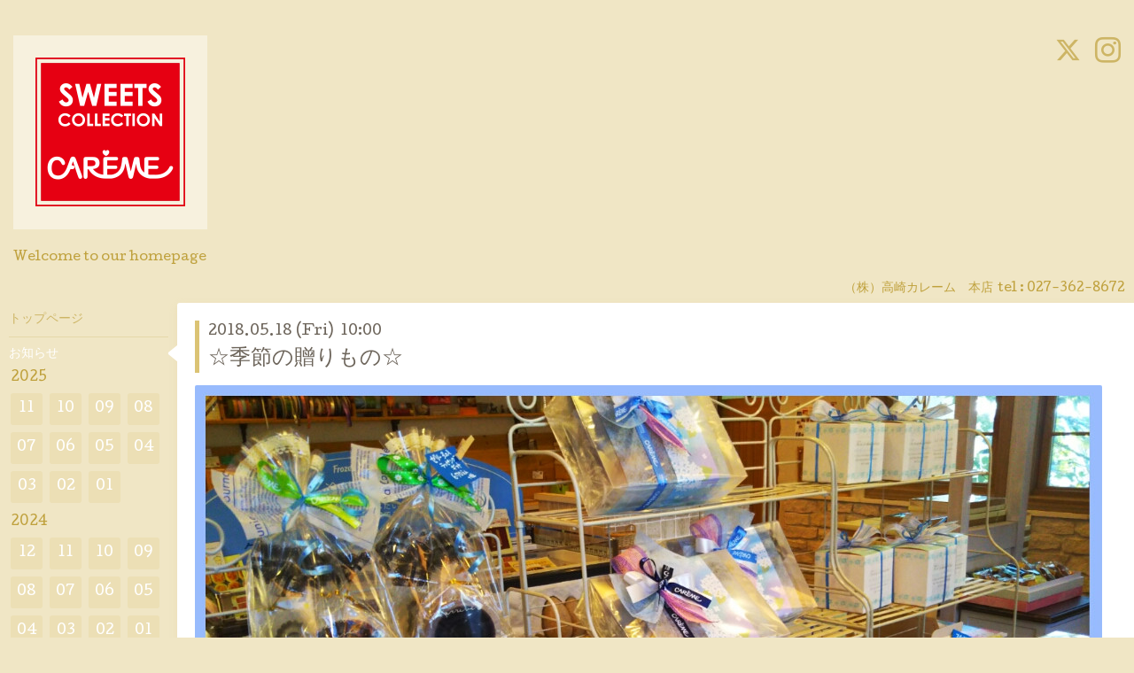

--- FILE ---
content_type: text/html; charset=utf-8
request_url: https://careme.co.jp/info/2055080
body_size: 4209
content:
<!DOCTYPE html>
<html xmlns="http://www.w3.org/1999/xhtml" xml:lang="ja" lang="ja">
<head>
<!-- Google tag (gtag.js) -->
<script async src="https://www.googletagmanager.com/gtag/js?id=G-BXD5WTZT94"></script>
<script>
  window.dataLayer = window.dataLayer || [];
  function gtag(){dataLayer.push(arguments);}
  gtag('js', new Date());

  gtag('config', 'G-BXD5WTZT94');
</script>
  <!-- Hello: ver.202009170000 -->
  <meta charset="utf-8">
  <title>☆季節の贈りもの☆ - 高崎カレーム</title>
  <meta name="viewport" content="width=device-width, initial-scale=1, maximum-scale=1, user-scalable=yes">

  <meta name="description" content="気温の高い日が増えてきましたね。カレーム本店の店内も爽やかなカラーに模様替え。来月のイベント、父の日のギフトも並び始めていますのでぜひご来店くださいませ♪">
  <meta name="keywords" content="高崎カレーム">

  <meta property="og:title" content="☆季節の贈りもの☆">
  <meta property="og:image" content="https://cdn.goope.jp/37089/180517165455-5afd354ff1bbb.jpg">
  <meta property="og:site_name" content="高崎カレーム">
  
  <link rel="alternate" type="application/rss+xml" title="高崎カレーム / RSS" href="/feed.rss">
  <link rel="stylesheet" href="/style.css?708321-1730862405">
  <link rel="stylesheet" href="//fonts.googleapis.com/css?family=Cutive">
  <link rel="stylesheet" href="/css/font-awesome/css/font-awesome.min.css">

  <script src="/assets/jquery/jquery-3.5.1.min.js"></script>
  <script src="/assets/clipsquareimage/jquery.clipsquareimage.js"></script>
</head>
<body id="info">

  <div class="sm_totop mm-fixed-bottom">
    <i class="sm_totop_button fa fa-chevron-up"></i>
  </div>

  <div id="container">

    <div class="sm_header"></div>

    <!-- #header -->
    <div id="header">
      <div class="inner clearfix">

        <h1>
          <a class="shop_sitename" href="https://careme.co.jp"><img src='//cdn.goope.jp/37089/160608144609q94g.png' alt='高崎カレーム' /></a>
        </h1>
        <div class="site_description">Welcome to our homepage</div>

        <div id="shop_info">
          <div class="shop_name">
            （株）高崎カレーム　本店
          </div>

          <div class="shop_tel">
            tel : <a class="js-shop_tel" href="tel:027-362-8672">027-362-8672</a>
          </div>

          <div class="shop_rss">
            <a href="/feed.rss"><img src="/img/icon/rss.png" /></a>
          </div>
        </div>
        <!-- /#shop_info -->

        <div class="social_area">
          
          <a href="https://twitter.com/n_natural50" target="_blank">
            <span class="icon-twitter"></span>
          </a>
          

          

          
          <a href="https://www.instagram.com/natural_careme/" target="_blank">
            <span class="icon-instagram"></span>
          </a>
          
        </div>

      </div>
    </div>
    <!-- /#header -->


    <!-- #contents -->
    <div id="contents" class="clearfix tile">


      <!-- #main_column -->
      <div id="main_column" class="clearfix tile">
        <div class="inner clearfix tile">


<!-- CONTENT ----------------------------------------------------------------------- -->






<!----------------------------------------------
ページ：インフォメーション
---------------------------------------------->
<script src="/js/theme_hello/info.js?20150706"></script>

<h2>お知らせ</h2>

<!-- .autopagerize_page_element -->
<div class="autopagerize_page_element">

  
  <!-- .article -->
  <div class="article">

    <div class="wrap_title">
      <div class="date">
        2018.05.18&nbsp;(Fri)&nbsp;&nbsp;10:00
      </div>

      <h3>
        <a href="/info/2055080">☆季節の贈りもの☆</a>
      </h3>
    </div>

    <div class="photo">
      <img src='//cdn.goope.jp/37089/180517165455-5afd354ff1bbb.jpg' alt='PhotoGrid_1526543351974.jpg'/>
    </div>

    <div class="body textfield clearfix">
      <p><span style="color: #003366;"><strong><span style="font-size: 12pt;">気温の高い日が増えてきましたね。</span></strong></span></p>
<p><span style="color: #003366;"><strong><span style="font-size: 12pt;">カレーム本店の店内も爽やかなカラーに模様替え。</span></strong></span></p>
<p><span style="color: #003366;"><strong><span style="font-size: 12pt;">来月のイベント、父の日のギフトも並び始めていますのでぜひご来店くださいませ♪</span></strong></span></p>
<p>&nbsp;</p>
<p>&nbsp;</p>
    </div>

  </div>
  <!-- /.article -->
  

</div>
<!-- /.autopagerize_page_element -->



























<!-- CONTENT ----------------------------------------------------------------------- -->

          

        </div>
        <!-- /.inner -->

      </div>
      <!-- /#main_column -->


      <!-- #sub_column -->
      <div id="sub_column" class="clearfix tile">
        <div class="inner clearfix">

          <div id="navi" class="section clearfix">
            <div class="inner clearfix">
              <ul class="clearfix">
                
                <li class="navi_top">
                  <a href="/"  class="navi_top">トップページ</a>
                </li>
                
                <li class="navi_info active">
                  <a href="/info"  class="navi_info active">お知らせ</a><ul class="sub_navi">
<li><a href='/info/2025-11'>2025-11（6）</a></li>
<li><a href='/info/2025-10'>2025-10（19）</a></li>
<li><a href='/info/2025-09'>2025-09（18）</a></li>
<li><a href='/info/2025-08'>2025-08（19）</a></li>
<li><a href='/info/2025-07'>2025-07（18）</a></li>
<li><a href='/info/2025-06'>2025-06（19）</a></li>
<li><a href='/info/2025-05'>2025-05（17）</a></li>
<li><a href='/info/2025-04'>2025-04（19）</a></li>
<li><a href='/info/2025-03'>2025-03（18）</a></li>
<li><a href='/info/2025-02'>2025-02（16）</a></li>
<li><a href='/info/2025-01'>2025-01（18）</a></li>
<li><a href='/info/2024-12'>2024-12（14）</a></li>
<li><a href='/info/2024-11'>2024-11（20）</a></li>
<li><a href='/info/2024-10'>2024-10（22）</a></li>
<li><a href='/info/2024-09'>2024-09（19）</a></li>
<li><a href='/info/2024-08'>2024-08（14）</a></li>
<li><a href='/info/2024-07'>2024-07（17）</a></li>
<li><a href='/info/2024-06'>2024-06（21）</a></li>
<li><a href='/info/2024-05'>2024-05（22）</a></li>
<li><a href='/info/2024-04'>2024-04（20）</a></li>
<li><a href='/info/2024-03'>2024-03（21）</a></li>
<li><a href='/info/2024-02'>2024-02（16）</a></li>
<li><a href='/info/2024-01'>2024-01（16）</a></li>
<li><a href='/info/2023-12'>2023-12（13）</a></li>
<li><a href='/info/2023-11'>2023-11（18）</a></li>
<li><a href='/info/2023-10'>2023-10（15）</a></li>
<li><a href='/info/2023-09'>2023-09（15）</a></li>
<li><a href='/info/2023-08'>2023-08（18）</a></li>
<li><a href='/info/2023-07'>2023-07（17）</a></li>
<li><a href='/info/2023-06'>2023-06（20）</a></li>
<li><a href='/info/2023-05'>2023-05（16）</a></li>
<li><a href='/info/2023-04'>2023-04（17）</a></li>
<li><a href='/info/2023-03'>2023-03（14）</a></li>
<li><a href='/info/2023-02'>2023-02（18）</a></li>
<li><a href='/info/2023-01'>2023-01（16）</a></li>
<li><a href='/info/2022-12'>2022-12（16）</a></li>
<li><a href='/info/2022-11'>2022-11（19）</a></li>
<li><a href='/info/2022-10'>2022-10（16）</a></li>
<li><a href='/info/2022-09'>2022-09（14）</a></li>
<li><a href='/info/2022-08'>2022-08（14）</a></li>
<li><a href='/info/2022-07'>2022-07（14）</a></li>
<li><a href='/info/2022-06'>2022-06（14）</a></li>
<li><a href='/info/2022-05'>2022-05（16）</a></li>
<li><a href='/info/2022-04'>2022-04（14）</a></li>
<li><a href='/info/2022-03'>2022-03（16）</a></li>
<li><a href='/info/2022-02'>2022-02（12）</a></li>
<li><a href='/info/2022-01'>2022-01（14）</a></li>
<li><a href='/info/2021-12'>2021-12（17）</a></li>
<li><a href='/info/2021-11'>2021-11（15）</a></li>
<li><a href='/info/2021-10'>2021-10（13）</a></li>
<li><a href='/info/2021-09'>2021-09（14）</a></li>
<li><a href='/info/2021-08'>2021-08（13）</a></li>
<li><a href='/info/2021-07'>2021-07（9）</a></li>
<li><a href='/info/2021-06'>2021-06（11）</a></li>
<li><a href='/info/2021-05'>2021-05（12）</a></li>
<li><a href='/info/2021-04'>2021-04（9）</a></li>
<li><a href='/info/2021-03'>2021-03（11）</a></li>
<li><a href='/info/2021-02'>2021-02（9）</a></li>
<li><a href='/info/2021-01'>2021-01（8）</a></li>
<li><a href='/info/2020-12'>2020-12（13）</a></li>
<li><a href='/info/2020-11'>2020-11（11）</a></li>
<li><a href='/info/2020-10'>2020-10（11）</a></li>
<li><a href='/info/2020-09'>2020-09（10）</a></li>
<li><a href='/info/2020-08'>2020-08（11）</a></li>
<li><a href='/info/2020-07'>2020-07（10）</a></li>
<li><a href='/info/2020-06'>2020-06（11）</a></li>
<li><a href='/info/2020-05'>2020-05（9）</a></li>
<li><a href='/info/2020-04'>2020-04（9）</a></li>
<li><a href='/info/2020-03'>2020-03（11）</a></li>
<li><a href='/info/2020-02'>2020-02（9）</a></li>
<li><a href='/info/2020-01'>2020-01（8）</a></li>
<li><a href='/info/2019-12'>2019-12（10）</a></li>
<li><a href='/info/2019-11'>2019-11（12）</a></li>
<li><a href='/info/2019-10'>2019-10（15）</a></li>
<li><a href='/info/2019-09'>2019-09（10）</a></li>
<li><a href='/info/2019-08'>2019-08（11）</a></li>
<li><a href='/info/2019-07'>2019-07（11）</a></li>
<li><a href='/info/2019-06'>2019-06（10）</a></li>
<li><a href='/info/2019-05'>2019-05（13）</a></li>
<li><a href='/info/2019-04'>2019-04（11）</a></li>
<li><a href='/info/2019-03'>2019-03（15）</a></li>
<li><a href='/info/2019-02'>2019-02（10）</a></li>
<li><a href='/info/2019-01'>2019-01（8）</a></li>
<li><a href='/info/2018-12'>2018-12（10）</a></li>
<li><a href='/info/2018-11'>2018-11（13）</a></li>
<li><a href='/info/2018-10'>2018-10（14）</a></li>
<li><a href='/info/2018-09'>2018-09（11）</a></li>
<li><a href='/info/2018-08'>2018-08（10）</a></li>
<li><a href='/info/2018-07'>2018-07（11）</a></li>
<li><a href='/info/2018-06'>2018-06（13）</a></li>
<li><a href='/info/2018-05'>2018-05（11）</a></li>
<li><a href='/info/2018-04'>2018-04（11）</a></li>
<li><a href='/info/2018-03'>2018-03（11）</a></li>
<li><a href='/info/2018-02'>2018-02（11）</a></li>
<li><a href='/info/2018-01'>2018-01（10）</a></li>
<li><a href='/info/2017-12'>2017-12（11）</a></li>
<li><a href='/info/2017-11'>2017-11（10）</a></li>
<li><a href='/info/2017-10'>2017-10（12）</a></li>
<li><a href='/info/2017-09'>2017-09（10）</a></li>
<li><a href='/info/2017-08'>2017-08（10）</a></li>
<li><a href='/info/2017-07'>2017-07（11）</a></li>
<li><a href='/info/2017-06'>2017-06（12）</a></li>
<li><a href='/info/2017-05'>2017-05（10）</a></li>
<li><a href='/info/2017-04'>2017-04（10）</a></li>
<li><a href='/info/2017-03'>2017-03（10）</a></li>
<li><a href='/info/2017-02'>2017-02（10）</a></li>
<li><a href='/info/2017-01'>2017-01（10）</a></li>
<li><a href='/info/2016-12'>2016-12（11）</a></li>
<li><a href='/info/2016-11'>2016-11（10）</a></li>
<li><a href='/info/2016-10'>2016-10（11）</a></li>
<li><a href='/info/2016-09'>2016-09（12）</a></li>
<li><a href='/info/2016-08'>2016-08（9）</a></li>
<li><a href='/info/2016-07'>2016-07（10）</a></li>
<li><a href='/info/2016-06'>2016-06（8）</a></li>
</ul>

                </li>
                
                <li class="navi_free free_433750">
                  <a href="/free/2025c"  class="navi_free free_433750">クリスマスケーキカタログ2025</a>
                </li>
                
                <li class="navi_free free_455728">
                  <a href="/free/birthday"  class="navi_free free_455728">デコレーションケーキカタログ</a>
                </li>
                
                <li class="navi_menu">
                  <a href="/menu"  class="navi_menu">メニュー</a>
                </li>
                
                <li class="navi_free free_93539">
                  <a href="/free/ishihara"  class="navi_free free_93539">石原店のご案内</a>
                </li>
                
                <li class="navi_free free_390593">
                  <a href="/free/moc"  class="navi_free free_390593">石原店限定デコレーションカタログ</a>
                </li>
                
                <li class="navi_free free_405844">
                  <a href="/free/m"  class="navi_free free_405844">石原店☆11月のおからマフィン＆お豆腐スコーンカレンダー</a>
                </li>
                
                <li class="navi_free free_432544">
                  <a href="/free/free"  class="navi_free free_432544">☆カレームネットショップ☆</a>
                </li>
                
                <li class="navi_calendar">
                  <a href="/calendar"  class="navi_calendar">カレンダー</a>
                </li>
                
                <li class="navi_about">
                  <a href="/about"  class="navi_about">店舗情報</a>
                </li>
                
                <li class="thickbox navi_melmaga">
                  <a href="/pc/melmaga/careme/?width=550&height=500&inlineId=myOnPageContent&keepThis=true&TB_iframe=true" target="_blank" class="thickbox navi_melmaga">メールマガジン</a>
                </li>
                
                </ul>
            </div>
          </div>
          <!-- /#navi -->

          <!-- #schedule -->
          <dl id="schedule" class="section today_area">
            <dt class="today_title">
              Today&apos;s Schedule<br>
              <span>2025.11.15 Saturday</span>
            </dt>
            
          </dl>
          <!-- /#schedule -->

          <div class="qr_area section">
            <img src="//r.goope.jp/qr/careme"width="100" height="100" />
          </div>

          <div class="gadgets"></div>

        </div>
        <!-- /.inner -->
      </div>
      <!-- /#sub_column -->

    </div>
    <!-- /#contents -->

    <!-- #footer -->
    <div id="footer" class="clearfix">
      <div class="inner clearfix">

        <!-- /.social -->
        <div class="social">
          <div id="navi_parts">
<div class="navi_parts_detail">
<a href="http://www.facebook.com/pages/%e9%ab%98%e5%b4%8e%e3%82%ab%e3%83%ac%e3%83%bc%e3%83%a0/1414592972135090"><img src="//cdn.goope.jp/37089/160622171006-576a47debf41d.png" alt="" /></a>
</div>
<div class="navi_parts_detail">
<a href="https://lin.ee/X9Dn1hC"><img height="36" border="0" src="https://scdn.line-apps.com/n/line_add_friends/btn/ja.png"></a>
</div>
</div>
<div id="social_widgets">
<div id="widget_twitter_follow" class="social_widget">
<div style="text-align:left;padding-bottom:10px;">
<a href="https://twitter.com/n_natural50" class="twitter-follow-button" data-show-count="false" data-lang="ja">Follow @n_natural50</a>
<script>!function(d,s,id){var js,fjs=d.getElementsByTagName(s)[0];if(!d.getElementById(id)){js=d.createElement(s);js.id=id;js.src="//platform.twitter.com/widgets.js";fjs.parentNode.insertBefore(js,fjs);}}(document,"script","twitter-wjs");</script>
</div>
</div>

</div>

        </div>
        <!-- /.social -->

        <div class="footer_info section right">
          

          <div class="copyright">
            &copy;2025 <a href="https://careme.co.jp">（株）高崎カレーム　本店</a>. All Rights Reserved.
          </div>

          <div class="counter_area access_counter">
            Today: <span class="num">391</span> /
            Yesterday: <span class="num">3959</span> /
            Total: <span class="num">3504866</span>
          </div>

          <div class="powered">
            Powered by <a href="https://goope.jp/">グーペ</a> / <a href="https://admin.goope.jp/">Admin</a>
          </div>
        </div>

      </div>
    </div>
    <!-- /#footer -->

  </div>
  <!-- /#container -->

  <div id="sm_navi">
    <ul>
      
      <li class="footer_navi_top">
        <a href="/"  class="footer_navi_top">トップページ</a>
      </li>
      
      <li class="footer_navi_info active">
        <a href="/info"  class="footer_navi_info active">お知らせ</a>
      </li>
      
      <li class="footer_navi_free free_433750">
        <a href="/free/2025c"  class="footer_navi_free free_433750">クリスマスケーキカタログ2025</a>
      </li>
      
      <li class="footer_navi_free free_455728">
        <a href="/free/birthday"  class="footer_navi_free free_455728">デコレーションケーキカタログ</a>
      </li>
      
      <li class="footer_navi_menu">
        <a href="/menu"  class="footer_navi_menu">メニュー</a>
      </li>
      
      <li class="footer_navi_free free_93539">
        <a href="/free/ishihara"  class="footer_navi_free free_93539">石原店のご案内</a>
      </li>
      
      <li class="footer_navi_free free_390593">
        <a href="/free/moc"  class="footer_navi_free free_390593">石原店限定デコレーションカタログ</a>
      </li>
      
      <li class="footer_navi_free free_405844">
        <a href="/free/m"  class="footer_navi_free free_405844">石原店☆11月のおからマフィン＆お豆腐スコーンカレンダー</a>
      </li>
      
      <li class="footer_navi_free free_432544">
        <a href="/free/free"  class="footer_navi_free free_432544">☆カレームネットショップ☆</a>
      </li>
      
      <li class="footer_navi_calendar">
        <a href="/calendar"  class="footer_navi_calendar">カレンダー</a>
      </li>
      
      <li class="footer_navi_about">
        <a href="/about"  class="footer_navi_about">店舗情報</a>
      </li>
      
      <li class="footer_thickbox navi_melmaga">
        <a href="/pc/melmaga/careme/?width=550&height=500&inlineId=myOnPageContent&keepThis=true&TB_iframe=true" target="_blank" class="footer_thickbox navi_melmaga">メールマガジン</a>
      </li>
      
    </ul>
  </div>

  <script src="/js/tooltip.js"></script>
  <script src="/assets/colorbox/jquery.colorbox-1.6.4.min.js"></script>
  <script src="/assets/responsiveslides/responsiveslides-1.55.min.js"></script>
  <script src="/assets/mobilemenu/mobilemenu.js"></script>
  <script src="/js/theme_hello/init.js?20200824"></script>
</body>
</html>
